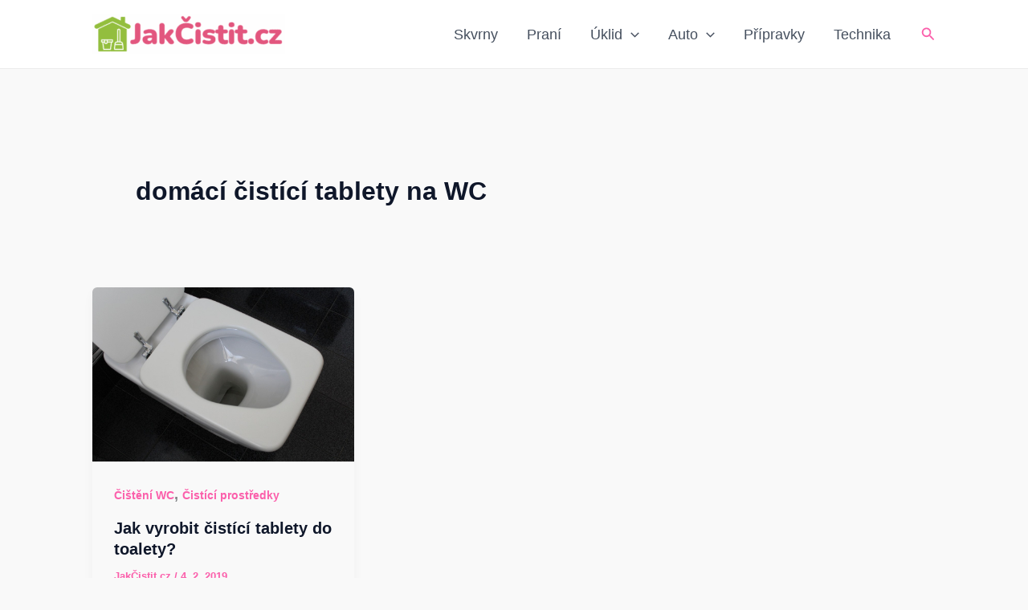

--- FILE ---
content_type: text/html; charset=utf-8
request_url: https://www.google.com/recaptcha/api2/aframe
body_size: 187
content:
<!DOCTYPE HTML><html><head><meta http-equiv="content-type" content="text/html; charset=UTF-8"></head><body><script nonce="TXHR-7FnG9-wBjX_MQ68NQ">/** Anti-fraud and anti-abuse applications only. See google.com/recaptcha */ try{var clients={'sodar':'https://pagead2.googlesyndication.com/pagead/sodar?'};window.addEventListener("message",function(a){try{if(a.source===window.parent){var b=JSON.parse(a.data);var c=clients[b['id']];if(c){var d=document.createElement('img');d.src=c+b['params']+'&rc='+(localStorage.getItem("rc::a")?sessionStorage.getItem("rc::b"):"");window.document.body.appendChild(d);sessionStorage.setItem("rc::e",parseInt(sessionStorage.getItem("rc::e")||0)+1);localStorage.setItem("rc::h",'1769168251494');}}}catch(b){}});window.parent.postMessage("_grecaptcha_ready", "*");}catch(b){}</script></body></html>